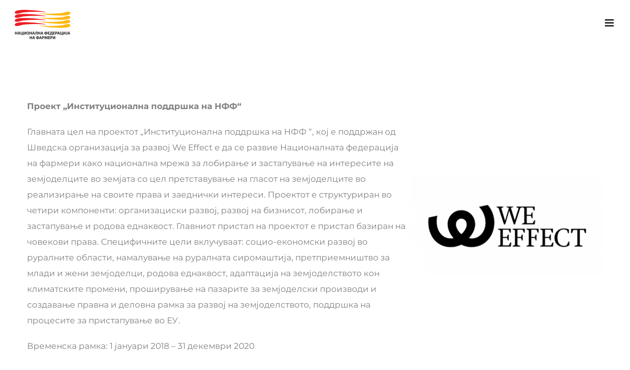

--- FILE ---
content_type: text/html; charset=UTF-8
request_url: https://nff.org.mk/test-page/
body_size: 69495
content:
<!DOCTYPE html>
<html class="avada-html-layout-wide avada-html-header-position-top" lang="en-US" prefix="og: http://ogp.me/ns# fb: http://ogp.me/ns/fb#">
<head>
	<meta http-equiv="X-UA-Compatible" content="IE=edge" />
	<meta http-equiv="Content-Type" content="text/html; charset=utf-8"/>
	<meta name="viewport" content="width=device-width, initial-scale=1" />
	<title>test page &#8211; Национална Федерација на Фармери</title>
<meta name='robots' content='max-image-preview:large' />
<link rel="alternate" type="application/rss+xml" title="Национална Федерација на Фармери &raquo; Feed" href="https://nff.org.mk/feed/" />
<link rel="alternate" type="application/rss+xml" title="Национална Федерација на Фармери &raquo; Comments Feed" href="https://nff.org.mk/comments/feed/" />
		
		
		
		
		
		<link rel="alternate" title="oEmbed (JSON)" type="application/json+oembed" href="https://nff.org.mk/wp-json/oembed/1.0/embed?url=https%3A%2F%2Fnff.org.mk%2Ftest-page%2F" />
<link rel="alternate" title="oEmbed (XML)" type="text/xml+oembed" href="https://nff.org.mk/wp-json/oembed/1.0/embed?url=https%3A%2F%2Fnff.org.mk%2Ftest-page%2F&#038;format=xml" />

		<meta property="og:title" content="test page"/>
		<meta property="og:type" content="article"/>
		<meta property="og:url" content="https://nff.org.mk/test-page/"/>
		<meta property="og:site_name" content="Национална Федерација на Фармери"/>
		<meta property="og:description" content="Проект „Институционална поддршка на НФФ“



Главната цел на проектот „Институционална поддршка на НФФ “, кој е поддржан од Шведска организација за развој We Effect е да се развие Националната федерација на фармери како национална мрежа за лобирање и застапување на интересите"/>

									<meta property="og:image" content="https://nff.org.mk/wp-content/uploads/2022/02/retina-1.png"/>
							<style id='wp-img-auto-sizes-contain-inline-css' type='text/css'>
img:is([sizes=auto i],[sizes^="auto," i]){contain-intrinsic-size:3000px 1500px}
/*# sourceURL=wp-img-auto-sizes-contain-inline-css */
</style>
<link rel='stylesheet' id='vc_extensions_cqbundle_adminicon-css' href='https://nff.org.mk/wp-content/plugins/vc-extensions-bundle/css/admin_icon.css?ver=6.9' type='text/css' media='all' />
<link rel='stylesheet' id='icons_factory_client_css-css' href='https://nff.org.mk/wp-content/plugins/icons-factory/css/icons_factory.min.css?ver=1.6.12' type='text/css' media='all' />
<style id='classic-theme-styles-inline-css' type='text/css'>
/*! This file is auto-generated */
.wp-block-button__link{color:#fff;background-color:#32373c;border-radius:9999px;box-shadow:none;text-decoration:none;padding:calc(.667em + 2px) calc(1.333em + 2px);font-size:1.125em}.wp-block-file__button{background:#32373c;color:#fff;text-decoration:none}
/*# sourceURL=/wp-includes/css/classic-themes.min.css */
</style>
<link rel='stylesheet' id='ppress-frontend-css' href='https://nff.org.mk/wp-content/plugins/wp-user-avatar/assets/css/frontend.min.css?ver=4.14.1' type='text/css' media='all' />
<link rel='stylesheet' id='ppress-flatpickr-css' href='https://nff.org.mk/wp-content/plugins/wp-user-avatar/assets/flatpickr/flatpickr.min.css?ver=4.14.1' type='text/css' media='all' />
<link rel='stylesheet' id='ppress-select2-css' href='https://nff.org.mk/wp-content/plugins/wp-user-avatar/assets/select2/select2.min.css?ver=6.9' type='text/css' media='all' />
<link rel='stylesheet' id='bsf-Defaults-css' href='https://nff.org.mk/wp-content/uploads/smile_fonts/Defaults/Defaults.css?ver=3.19.9' type='text/css' media='all' />
<link rel='stylesheet' id='fusion-dynamic-css-css' href='https://nff.org.mk/wp-content/uploads/fusion-styles/7095fa344a974887b3722d579ceeafd2.min.css?ver=3.6.1' type='text/css' media='all' />
<script type="text/javascript" src="https://nff.org.mk/wp-includes/js/jquery/jquery.min.js?ver=3.7.1" id="jquery-core-js"></script>
<script type="text/javascript" src="https://nff.org.mk/wp-content/plugins/wp-user-avatar/assets/flatpickr/flatpickr.min.js?ver=4.14.1" id="ppress-flatpickr-js"></script>
<script type="text/javascript" src="https://nff.org.mk/wp-content/plugins/wp-user-avatar/assets/select2/select2.min.js?ver=4.14.1" id="ppress-select2-js"></script>
<link rel="https://api.w.org/" href="https://nff.org.mk/wp-json/" /><link rel="alternate" title="JSON" type="application/json" href="https://nff.org.mk/wp-json/wp/v2/pages/3703" /><link rel="EditURI" type="application/rsd+xml" title="RSD" href="https://nff.org.mk/xmlrpc.php?rsd" />
<meta name="generator" content="WordPress 6.9" />
<link rel="canonical" href="https://nff.org.mk/test-page/" />
<link rel='shortlink' href='https://nff.org.mk/?p=3703' />

		<!-- GA Google Analytics @ https://m0n.co/ga -->
		<script type="text/javascript">
			var _gaq = _gaq || [];
			_gaq.push(['_gat._forceSSL']);
			_gaq.push(['_setAccount', 'UA-111616702-1']);
			_gaq.push(['_trackPageview']);
			(function() {
				var ga = document.createElement('script'); ga.type = 'text/javascript'; ga.async = true;
				ga.src = ('https:' == document.location.protocol ? 'https://ssl' : 'http://www') + '.google-analytics.com/ga.js';
				var s = document.getElementsByTagName('script')[0]; s.parentNode.insertBefore(ga, s);
			})();
		</script>

	<style type="text/css" id="css-fb-visibility">@media screen and (max-width: 640px){.fusion-no-small-visibility{display:none !important;}body:not(.fusion-builder-ui-wireframe) .sm-text-align-center{text-align:center !important;}body:not(.fusion-builder-ui-wireframe) .sm-text-align-left{text-align:left !important;}body:not(.fusion-builder-ui-wireframe) .sm-text-align-right{text-align:right !important;}body:not(.fusion-builder-ui-wireframe) .sm-flex-align-center{justify-content:center !important;}body:not(.fusion-builder-ui-wireframe) .sm-flex-align-flex-start{justify-content:flex-start !important;}body:not(.fusion-builder-ui-wireframe) .sm-flex-align-flex-end{justify-content:flex-end !important;}body:not(.fusion-builder-ui-wireframe) .sm-mx-auto{margin-left:auto !important;margin-right:auto !important;}body:not(.fusion-builder-ui-wireframe) .sm-ml-auto{margin-left:auto !important;}body:not(.fusion-builder-ui-wireframe) .sm-mr-auto{margin-right:auto !important;}body:not(.fusion-builder-ui-wireframe) .fusion-absolute-position-small{position:absolute;top:auto;width:100%;}}@media screen and (min-width: 641px) and (max-width: 1000px){.fusion-no-medium-visibility{display:none !important;}body:not(.fusion-builder-ui-wireframe) .md-text-align-center{text-align:center !important;}body:not(.fusion-builder-ui-wireframe) .md-text-align-left{text-align:left !important;}body:not(.fusion-builder-ui-wireframe) .md-text-align-right{text-align:right !important;}body:not(.fusion-builder-ui-wireframe) .md-flex-align-center{justify-content:center !important;}body:not(.fusion-builder-ui-wireframe) .md-flex-align-flex-start{justify-content:flex-start !important;}body:not(.fusion-builder-ui-wireframe) .md-flex-align-flex-end{justify-content:flex-end !important;}body:not(.fusion-builder-ui-wireframe) .md-mx-auto{margin-left:auto !important;margin-right:auto !important;}body:not(.fusion-builder-ui-wireframe) .md-ml-auto{margin-left:auto !important;}body:not(.fusion-builder-ui-wireframe) .md-mr-auto{margin-right:auto !important;}body:not(.fusion-builder-ui-wireframe) .fusion-absolute-position-medium{position:absolute;top:auto;width:100%;}}@media screen and (min-width: 1001px){.fusion-no-large-visibility{display:none !important;}body:not(.fusion-builder-ui-wireframe) .lg-text-align-center{text-align:center !important;}body:not(.fusion-builder-ui-wireframe) .lg-text-align-left{text-align:left !important;}body:not(.fusion-builder-ui-wireframe) .lg-text-align-right{text-align:right !important;}body:not(.fusion-builder-ui-wireframe) .lg-flex-align-center{justify-content:center !important;}body:not(.fusion-builder-ui-wireframe) .lg-flex-align-flex-start{justify-content:flex-start !important;}body:not(.fusion-builder-ui-wireframe) .lg-flex-align-flex-end{justify-content:flex-end !important;}body:not(.fusion-builder-ui-wireframe) .lg-mx-auto{margin-left:auto !important;margin-right:auto !important;}body:not(.fusion-builder-ui-wireframe) .lg-ml-auto{margin-left:auto !important;}body:not(.fusion-builder-ui-wireframe) .lg-mr-auto{margin-right:auto !important;}body:not(.fusion-builder-ui-wireframe) .fusion-absolute-position-large{position:absolute;top:auto;width:100%;}}</style><style type="text/css">.recentcomments a{display:inline !important;padding:0 !important;margin:0 !important;}</style><meta name="generator" content="Powered by WPBakery Page Builder - drag and drop page builder for WordPress."/>
<meta name="generator" content="Powered by Slider Revolution 6.5.16 - responsive, Mobile-Friendly Slider Plugin for WordPress with comfortable drag and drop interface." />
<link rel="icon" href="https://nff.org.mk/wp-content/uploads/2022/02/cropped-nff-1-32x32.png" sizes="32x32" />
<link rel="icon" href="https://nff.org.mk/wp-content/uploads/2022/02/cropped-nff-1-192x192.png" sizes="192x192" />
<link rel="apple-touch-icon" href="https://nff.org.mk/wp-content/uploads/2022/02/cropped-nff-1-180x180.png" />
<meta name="msapplication-TileImage" content="https://nff.org.mk/wp-content/uploads/2022/02/cropped-nff-1-270x270.png" />
<script>function setREVStartSize(e){
			//window.requestAnimationFrame(function() {
				window.RSIW = window.RSIW===undefined ? window.innerWidth : window.RSIW;
				window.RSIH = window.RSIH===undefined ? window.innerHeight : window.RSIH;
				try {
					var pw = document.getElementById(e.c).parentNode.offsetWidth,
						newh;
					pw = pw===0 || isNaN(pw) ? window.RSIW : pw;
					e.tabw = e.tabw===undefined ? 0 : parseInt(e.tabw);
					e.thumbw = e.thumbw===undefined ? 0 : parseInt(e.thumbw);
					e.tabh = e.tabh===undefined ? 0 : parseInt(e.tabh);
					e.thumbh = e.thumbh===undefined ? 0 : parseInt(e.thumbh);
					e.tabhide = e.tabhide===undefined ? 0 : parseInt(e.tabhide);
					e.thumbhide = e.thumbhide===undefined ? 0 : parseInt(e.thumbhide);
					e.mh = e.mh===undefined || e.mh=="" || e.mh==="auto" ? 0 : parseInt(e.mh,0);
					if(e.layout==="fullscreen" || e.l==="fullscreen")
						newh = Math.max(e.mh,window.RSIH);
					else{
						e.gw = Array.isArray(e.gw) ? e.gw : [e.gw];
						for (var i in e.rl) if (e.gw[i]===undefined || e.gw[i]===0) e.gw[i] = e.gw[i-1];
						e.gh = e.el===undefined || e.el==="" || (Array.isArray(e.el) && e.el.length==0)? e.gh : e.el;
						e.gh = Array.isArray(e.gh) ? e.gh : [e.gh];
						for (var i in e.rl) if (e.gh[i]===undefined || e.gh[i]===0) e.gh[i] = e.gh[i-1];
											
						var nl = new Array(e.rl.length),
							ix = 0,
							sl;
						e.tabw = e.tabhide>=pw ? 0 : e.tabw;
						e.thumbw = e.thumbhide>=pw ? 0 : e.thumbw;
						e.tabh = e.tabhide>=pw ? 0 : e.tabh;
						e.thumbh = e.thumbhide>=pw ? 0 : e.thumbh;
						for (var i in e.rl) nl[i] = e.rl[i]<window.RSIW ? 0 : e.rl[i];
						sl = nl[0];
						for (var i in nl) if (sl>nl[i] && nl[i]>0) { sl = nl[i]; ix=i;}
						var m = pw>(e.gw[ix]+e.tabw+e.thumbw) ? 1 : (pw-(e.tabw+e.thumbw)) / (e.gw[ix]);
						newh =  (e.gh[ix] * m) + (e.tabh + e.thumbh);
					}
					var el = document.getElementById(e.c);
					if (el!==null && el) el.style.height = newh+"px";
					el = document.getElementById(e.c+"_wrapper");
					if (el!==null && el) {
						el.style.height = newh+"px";
						el.style.display = "block";
					}
				} catch(e){
					console.log("Failure at Presize of Slider:" + e)
				}
			//});
		  };</script>
		<script type="text/javascript">
			var doc = document.documentElement;
			doc.setAttribute( 'data-useragent', navigator.userAgent );
		</script>
		<noscript><style> .wpb_animate_when_almost_visible { opacity: 1; }</style></noscript>
	<style id='wp-block-image-inline-css' type='text/css'>
.wp-block-image>a,.wp-block-image>figure>a{display:inline-block}.wp-block-image img{box-sizing:border-box;height:auto;max-width:100%;vertical-align:bottom}@media not (prefers-reduced-motion){.wp-block-image img.hide{visibility:hidden}.wp-block-image img.show{animation:show-content-image .4s}}.wp-block-image[style*=border-radius] img,.wp-block-image[style*=border-radius]>a{border-radius:inherit}.wp-block-image.has-custom-border img{box-sizing:border-box}.wp-block-image.aligncenter{text-align:center}.wp-block-image.alignfull>a,.wp-block-image.alignwide>a{width:100%}.wp-block-image.alignfull img,.wp-block-image.alignwide img{height:auto;width:100%}.wp-block-image .aligncenter,.wp-block-image .alignleft,.wp-block-image .alignright,.wp-block-image.aligncenter,.wp-block-image.alignleft,.wp-block-image.alignright{display:table}.wp-block-image .aligncenter>figcaption,.wp-block-image .alignleft>figcaption,.wp-block-image .alignright>figcaption,.wp-block-image.aligncenter>figcaption,.wp-block-image.alignleft>figcaption,.wp-block-image.alignright>figcaption{caption-side:bottom;display:table-caption}.wp-block-image .alignleft{float:left;margin:.5em 1em .5em 0}.wp-block-image .alignright{float:right;margin:.5em 0 .5em 1em}.wp-block-image .aligncenter{margin-left:auto;margin-right:auto}.wp-block-image :where(figcaption){margin-bottom:1em;margin-top:.5em}.wp-block-image.is-style-circle-mask img{border-radius:9999px}@supports ((-webkit-mask-image:none) or (mask-image:none)) or (-webkit-mask-image:none){.wp-block-image.is-style-circle-mask img{border-radius:0;-webkit-mask-image:url('data:image/svg+xml;utf8,<svg viewBox="0 0 100 100" xmlns="http://www.w3.org/2000/svg"><circle cx="50" cy="50" r="50"/></svg>');mask-image:url('data:image/svg+xml;utf8,<svg viewBox="0 0 100 100" xmlns="http://www.w3.org/2000/svg"><circle cx="50" cy="50" r="50"/></svg>');mask-mode:alpha;-webkit-mask-position:center;mask-position:center;-webkit-mask-repeat:no-repeat;mask-repeat:no-repeat;-webkit-mask-size:contain;mask-size:contain}}:root :where(.wp-block-image.is-style-rounded img,.wp-block-image .is-style-rounded img){border-radius:9999px}.wp-block-image figure{margin:0}.wp-lightbox-container{display:flex;flex-direction:column;position:relative}.wp-lightbox-container img{cursor:zoom-in}.wp-lightbox-container img:hover+button{opacity:1}.wp-lightbox-container button{align-items:center;backdrop-filter:blur(16px) saturate(180%);background-color:#5a5a5a40;border:none;border-radius:4px;cursor:zoom-in;display:flex;height:20px;justify-content:center;opacity:0;padding:0;position:absolute;right:16px;text-align:center;top:16px;width:20px;z-index:100}@media not (prefers-reduced-motion){.wp-lightbox-container button{transition:opacity .2s ease}}.wp-lightbox-container button:focus-visible{outline:3px auto #5a5a5a40;outline:3px auto -webkit-focus-ring-color;outline-offset:3px}.wp-lightbox-container button:hover{cursor:pointer;opacity:1}.wp-lightbox-container button:focus{opacity:1}.wp-lightbox-container button:focus,.wp-lightbox-container button:hover,.wp-lightbox-container button:not(:hover):not(:active):not(.has-background){background-color:#5a5a5a40;border:none}.wp-lightbox-overlay{box-sizing:border-box;cursor:zoom-out;height:100vh;left:0;overflow:hidden;position:fixed;top:0;visibility:hidden;width:100%;z-index:100000}.wp-lightbox-overlay .close-button{align-items:center;cursor:pointer;display:flex;justify-content:center;min-height:40px;min-width:40px;padding:0;position:absolute;right:calc(env(safe-area-inset-right) + 16px);top:calc(env(safe-area-inset-top) + 16px);z-index:5000000}.wp-lightbox-overlay .close-button:focus,.wp-lightbox-overlay .close-button:hover,.wp-lightbox-overlay .close-button:not(:hover):not(:active):not(.has-background){background:none;border:none}.wp-lightbox-overlay .lightbox-image-container{height:var(--wp--lightbox-container-height);left:50%;overflow:hidden;position:absolute;top:50%;transform:translate(-50%,-50%);transform-origin:top left;width:var(--wp--lightbox-container-width);z-index:9999999999}.wp-lightbox-overlay .wp-block-image{align-items:center;box-sizing:border-box;display:flex;height:100%;justify-content:center;margin:0;position:relative;transform-origin:0 0;width:100%;z-index:3000000}.wp-lightbox-overlay .wp-block-image img{height:var(--wp--lightbox-image-height);min-height:var(--wp--lightbox-image-height);min-width:var(--wp--lightbox-image-width);width:var(--wp--lightbox-image-width)}.wp-lightbox-overlay .wp-block-image figcaption{display:none}.wp-lightbox-overlay button{background:none;border:none}.wp-lightbox-overlay .scrim{background-color:#fff;height:100%;opacity:.9;position:absolute;width:100%;z-index:2000000}.wp-lightbox-overlay.active{visibility:visible}@media not (prefers-reduced-motion){.wp-lightbox-overlay.active{animation:turn-on-visibility .25s both}.wp-lightbox-overlay.active img{animation:turn-on-visibility .35s both}.wp-lightbox-overlay.show-closing-animation:not(.active){animation:turn-off-visibility .35s both}.wp-lightbox-overlay.show-closing-animation:not(.active) img{animation:turn-off-visibility .25s both}.wp-lightbox-overlay.zoom.active{animation:none;opacity:1;visibility:visible}.wp-lightbox-overlay.zoom.active .lightbox-image-container{animation:lightbox-zoom-in .4s}.wp-lightbox-overlay.zoom.active .lightbox-image-container img{animation:none}.wp-lightbox-overlay.zoom.active .scrim{animation:turn-on-visibility .4s forwards}.wp-lightbox-overlay.zoom.show-closing-animation:not(.active){animation:none}.wp-lightbox-overlay.zoom.show-closing-animation:not(.active) .lightbox-image-container{animation:lightbox-zoom-out .4s}.wp-lightbox-overlay.zoom.show-closing-animation:not(.active) .lightbox-image-container img{animation:none}.wp-lightbox-overlay.zoom.show-closing-animation:not(.active) .scrim{animation:turn-off-visibility .4s forwards}}@keyframes show-content-image{0%{visibility:hidden}99%{visibility:hidden}to{visibility:visible}}@keyframes turn-on-visibility{0%{opacity:0}to{opacity:1}}@keyframes turn-off-visibility{0%{opacity:1;visibility:visible}99%{opacity:0;visibility:visible}to{opacity:0;visibility:hidden}}@keyframes lightbox-zoom-in{0%{transform:translate(calc((-100vw + var(--wp--lightbox-scrollbar-width))/2 + var(--wp--lightbox-initial-left-position)),calc(-50vh + var(--wp--lightbox-initial-top-position))) scale(var(--wp--lightbox-scale))}to{transform:translate(-50%,-50%) scale(1)}}@keyframes lightbox-zoom-out{0%{transform:translate(-50%,-50%) scale(1);visibility:visible}99%{visibility:visible}to{transform:translate(calc((-100vw + var(--wp--lightbox-scrollbar-width))/2 + var(--wp--lightbox-initial-left-position)),calc(-50vh + var(--wp--lightbox-initial-top-position))) scale(var(--wp--lightbox-scale));visibility:hidden}}
/*# sourceURL=https://nff.org.mk/wp-includes/blocks/image/style.min.css */
</style>
<style id='wp-block-image-theme-inline-css' type='text/css'>
:root :where(.wp-block-image figcaption){color:#555;font-size:13px;text-align:center}.is-dark-theme :root :where(.wp-block-image figcaption){color:#ffffffa6}.wp-block-image{margin:0 0 1em}
/*# sourceURL=https://nff.org.mk/wp-includes/blocks/image/theme.min.css */
</style>
<style id='wp-block-columns-inline-css' type='text/css'>
.wp-block-columns{box-sizing:border-box;display:flex;flex-wrap:wrap!important}@media (min-width:782px){.wp-block-columns{flex-wrap:nowrap!important}}.wp-block-columns{align-items:normal!important}.wp-block-columns.are-vertically-aligned-top{align-items:flex-start}.wp-block-columns.are-vertically-aligned-center{align-items:center}.wp-block-columns.are-vertically-aligned-bottom{align-items:flex-end}@media (max-width:781px){.wp-block-columns:not(.is-not-stacked-on-mobile)>.wp-block-column{flex-basis:100%!important}}@media (min-width:782px){.wp-block-columns:not(.is-not-stacked-on-mobile)>.wp-block-column{flex-basis:0;flex-grow:1}.wp-block-columns:not(.is-not-stacked-on-mobile)>.wp-block-column[style*=flex-basis]{flex-grow:0}}.wp-block-columns.is-not-stacked-on-mobile{flex-wrap:nowrap!important}.wp-block-columns.is-not-stacked-on-mobile>.wp-block-column{flex-basis:0;flex-grow:1}.wp-block-columns.is-not-stacked-on-mobile>.wp-block-column[style*=flex-basis]{flex-grow:0}:where(.wp-block-columns){margin-bottom:1.75em}:where(.wp-block-columns.has-background){padding:1.25em 2.375em}.wp-block-column{flex-grow:1;min-width:0;overflow-wrap:break-word;word-break:break-word}.wp-block-column.is-vertically-aligned-top{align-self:flex-start}.wp-block-column.is-vertically-aligned-center{align-self:center}.wp-block-column.is-vertically-aligned-bottom{align-self:flex-end}.wp-block-column.is-vertically-aligned-stretch{align-self:stretch}.wp-block-column.is-vertically-aligned-bottom,.wp-block-column.is-vertically-aligned-center,.wp-block-column.is-vertically-aligned-top{width:100%}
/*# sourceURL=https://nff.org.mk/wp-includes/blocks/columns/style.min.css */
</style>
<style id='wp-block-paragraph-inline-css' type='text/css'>
.is-small-text{font-size:.875em}.is-regular-text{font-size:1em}.is-large-text{font-size:2.25em}.is-larger-text{font-size:3em}.has-drop-cap:not(:focus):first-letter{float:left;font-size:8.4em;font-style:normal;font-weight:100;line-height:.68;margin:.05em .1em 0 0;text-transform:uppercase}body.rtl .has-drop-cap:not(:focus):first-letter{float:none;margin-left:.1em}p.has-drop-cap.has-background{overflow:hidden}:root :where(p.has-background){padding:1.25em 2.375em}:where(p.has-text-color:not(.has-link-color)) a{color:inherit}p.has-text-align-left[style*="writing-mode:vertical-lr"],p.has-text-align-right[style*="writing-mode:vertical-rl"]{rotate:180deg}
/*# sourceURL=https://nff.org.mk/wp-includes/blocks/paragraph/style.min.css */
</style>
<style id='wp-block-separator-inline-css' type='text/css'>
@charset "UTF-8";.wp-block-separator{border:none;border-top:2px solid}:root :where(.wp-block-separator.is-style-dots){height:auto;line-height:1;text-align:center}:root :where(.wp-block-separator.is-style-dots):before{color:currentColor;content:"···";font-family:serif;font-size:1.5em;letter-spacing:2em;padding-left:2em}.wp-block-separator.is-style-dots{background:none!important;border:none!important}
/*# sourceURL=https://nff.org.mk/wp-includes/blocks/separator/style.min.css */
</style>
<style id='wp-block-separator-theme-inline-css' type='text/css'>
.wp-block-separator.has-css-opacity{opacity:.4}.wp-block-separator{border:none;border-bottom:2px solid;margin-left:auto;margin-right:auto}.wp-block-separator.has-alpha-channel-opacity{opacity:1}.wp-block-separator:not(.is-style-wide):not(.is-style-dots){width:100px}.wp-block-separator.has-background:not(.is-style-dots){border-bottom:none;height:1px}.wp-block-separator.has-background:not(.is-style-wide):not(.is-style-dots){height:2px}
/*# sourceURL=https://nff.org.mk/wp-includes/blocks/separator/theme.min.css */
</style>
<style id='global-styles-inline-css' type='text/css'>
:root{--wp--preset--aspect-ratio--square: 1;--wp--preset--aspect-ratio--4-3: 4/3;--wp--preset--aspect-ratio--3-4: 3/4;--wp--preset--aspect-ratio--3-2: 3/2;--wp--preset--aspect-ratio--2-3: 2/3;--wp--preset--aspect-ratio--16-9: 16/9;--wp--preset--aspect-ratio--9-16: 9/16;--wp--preset--color--black: #000000;--wp--preset--color--cyan-bluish-gray: #abb8c3;--wp--preset--color--white: #ffffff;--wp--preset--color--pale-pink: #f78da7;--wp--preset--color--vivid-red: #cf2e2e;--wp--preset--color--luminous-vivid-orange: #ff6900;--wp--preset--color--luminous-vivid-amber: #fcb900;--wp--preset--color--light-green-cyan: #7bdcb5;--wp--preset--color--vivid-green-cyan: #00d084;--wp--preset--color--pale-cyan-blue: #8ed1fc;--wp--preset--color--vivid-cyan-blue: #0693e3;--wp--preset--color--vivid-purple: #9b51e0;--wp--preset--gradient--vivid-cyan-blue-to-vivid-purple: linear-gradient(135deg,rgb(6,147,227) 0%,rgb(155,81,224) 100%);--wp--preset--gradient--light-green-cyan-to-vivid-green-cyan: linear-gradient(135deg,rgb(122,220,180) 0%,rgb(0,208,130) 100%);--wp--preset--gradient--luminous-vivid-amber-to-luminous-vivid-orange: linear-gradient(135deg,rgb(252,185,0) 0%,rgb(255,105,0) 100%);--wp--preset--gradient--luminous-vivid-orange-to-vivid-red: linear-gradient(135deg,rgb(255,105,0) 0%,rgb(207,46,46) 100%);--wp--preset--gradient--very-light-gray-to-cyan-bluish-gray: linear-gradient(135deg,rgb(238,238,238) 0%,rgb(169,184,195) 100%);--wp--preset--gradient--cool-to-warm-spectrum: linear-gradient(135deg,rgb(74,234,220) 0%,rgb(151,120,209) 20%,rgb(207,42,186) 40%,rgb(238,44,130) 60%,rgb(251,105,98) 80%,rgb(254,248,76) 100%);--wp--preset--gradient--blush-light-purple: linear-gradient(135deg,rgb(255,206,236) 0%,rgb(152,150,240) 100%);--wp--preset--gradient--blush-bordeaux: linear-gradient(135deg,rgb(254,205,165) 0%,rgb(254,45,45) 50%,rgb(107,0,62) 100%);--wp--preset--gradient--luminous-dusk: linear-gradient(135deg,rgb(255,203,112) 0%,rgb(199,81,192) 50%,rgb(65,88,208) 100%);--wp--preset--gradient--pale-ocean: linear-gradient(135deg,rgb(255,245,203) 0%,rgb(182,227,212) 50%,rgb(51,167,181) 100%);--wp--preset--gradient--electric-grass: linear-gradient(135deg,rgb(202,248,128) 0%,rgb(113,206,126) 100%);--wp--preset--gradient--midnight: linear-gradient(135deg,rgb(2,3,129) 0%,rgb(40,116,252) 100%);--wp--preset--font-size--small: 12.75px;--wp--preset--font-size--medium: 20px;--wp--preset--font-size--large: 25.5px;--wp--preset--font-size--x-large: 42px;--wp--preset--font-size--normal: 17px;--wp--preset--font-size--xlarge: 34px;--wp--preset--font-size--huge: 51px;--wp--preset--spacing--20: 0.44rem;--wp--preset--spacing--30: 0.67rem;--wp--preset--spacing--40: 1rem;--wp--preset--spacing--50: 1.5rem;--wp--preset--spacing--60: 2.25rem;--wp--preset--spacing--70: 3.38rem;--wp--preset--spacing--80: 5.06rem;--wp--preset--shadow--natural: 6px 6px 9px rgba(0, 0, 0, 0.2);--wp--preset--shadow--deep: 12px 12px 50px rgba(0, 0, 0, 0.4);--wp--preset--shadow--sharp: 6px 6px 0px rgba(0, 0, 0, 0.2);--wp--preset--shadow--outlined: 6px 6px 0px -3px rgb(255, 255, 255), 6px 6px rgb(0, 0, 0);--wp--preset--shadow--crisp: 6px 6px 0px rgb(0, 0, 0);}:where(.is-layout-flex){gap: 0.5em;}:where(.is-layout-grid){gap: 0.5em;}body .is-layout-flex{display: flex;}.is-layout-flex{flex-wrap: wrap;align-items: center;}.is-layout-flex > :is(*, div){margin: 0;}body .is-layout-grid{display: grid;}.is-layout-grid > :is(*, div){margin: 0;}:where(.wp-block-columns.is-layout-flex){gap: 2em;}:where(.wp-block-columns.is-layout-grid){gap: 2em;}:where(.wp-block-post-template.is-layout-flex){gap: 1.25em;}:where(.wp-block-post-template.is-layout-grid){gap: 1.25em;}.has-black-color{color: var(--wp--preset--color--black) !important;}.has-cyan-bluish-gray-color{color: var(--wp--preset--color--cyan-bluish-gray) !important;}.has-white-color{color: var(--wp--preset--color--white) !important;}.has-pale-pink-color{color: var(--wp--preset--color--pale-pink) !important;}.has-vivid-red-color{color: var(--wp--preset--color--vivid-red) !important;}.has-luminous-vivid-orange-color{color: var(--wp--preset--color--luminous-vivid-orange) !important;}.has-luminous-vivid-amber-color{color: var(--wp--preset--color--luminous-vivid-amber) !important;}.has-light-green-cyan-color{color: var(--wp--preset--color--light-green-cyan) !important;}.has-vivid-green-cyan-color{color: var(--wp--preset--color--vivid-green-cyan) !important;}.has-pale-cyan-blue-color{color: var(--wp--preset--color--pale-cyan-blue) !important;}.has-vivid-cyan-blue-color{color: var(--wp--preset--color--vivid-cyan-blue) !important;}.has-vivid-purple-color{color: var(--wp--preset--color--vivid-purple) !important;}.has-black-background-color{background-color: var(--wp--preset--color--black) !important;}.has-cyan-bluish-gray-background-color{background-color: var(--wp--preset--color--cyan-bluish-gray) !important;}.has-white-background-color{background-color: var(--wp--preset--color--white) !important;}.has-pale-pink-background-color{background-color: var(--wp--preset--color--pale-pink) !important;}.has-vivid-red-background-color{background-color: var(--wp--preset--color--vivid-red) !important;}.has-luminous-vivid-orange-background-color{background-color: var(--wp--preset--color--luminous-vivid-orange) !important;}.has-luminous-vivid-amber-background-color{background-color: var(--wp--preset--color--luminous-vivid-amber) !important;}.has-light-green-cyan-background-color{background-color: var(--wp--preset--color--light-green-cyan) !important;}.has-vivid-green-cyan-background-color{background-color: var(--wp--preset--color--vivid-green-cyan) !important;}.has-pale-cyan-blue-background-color{background-color: var(--wp--preset--color--pale-cyan-blue) !important;}.has-vivid-cyan-blue-background-color{background-color: var(--wp--preset--color--vivid-cyan-blue) !important;}.has-vivid-purple-background-color{background-color: var(--wp--preset--color--vivid-purple) !important;}.has-black-border-color{border-color: var(--wp--preset--color--black) !important;}.has-cyan-bluish-gray-border-color{border-color: var(--wp--preset--color--cyan-bluish-gray) !important;}.has-white-border-color{border-color: var(--wp--preset--color--white) !important;}.has-pale-pink-border-color{border-color: var(--wp--preset--color--pale-pink) !important;}.has-vivid-red-border-color{border-color: var(--wp--preset--color--vivid-red) !important;}.has-luminous-vivid-orange-border-color{border-color: var(--wp--preset--color--luminous-vivid-orange) !important;}.has-luminous-vivid-amber-border-color{border-color: var(--wp--preset--color--luminous-vivid-amber) !important;}.has-light-green-cyan-border-color{border-color: var(--wp--preset--color--light-green-cyan) !important;}.has-vivid-green-cyan-border-color{border-color: var(--wp--preset--color--vivid-green-cyan) !important;}.has-pale-cyan-blue-border-color{border-color: var(--wp--preset--color--pale-cyan-blue) !important;}.has-vivid-cyan-blue-border-color{border-color: var(--wp--preset--color--vivid-cyan-blue) !important;}.has-vivid-purple-border-color{border-color: var(--wp--preset--color--vivid-purple) !important;}.has-vivid-cyan-blue-to-vivid-purple-gradient-background{background: var(--wp--preset--gradient--vivid-cyan-blue-to-vivid-purple) !important;}.has-light-green-cyan-to-vivid-green-cyan-gradient-background{background: var(--wp--preset--gradient--light-green-cyan-to-vivid-green-cyan) !important;}.has-luminous-vivid-amber-to-luminous-vivid-orange-gradient-background{background: var(--wp--preset--gradient--luminous-vivid-amber-to-luminous-vivid-orange) !important;}.has-luminous-vivid-orange-to-vivid-red-gradient-background{background: var(--wp--preset--gradient--luminous-vivid-orange-to-vivid-red) !important;}.has-very-light-gray-to-cyan-bluish-gray-gradient-background{background: var(--wp--preset--gradient--very-light-gray-to-cyan-bluish-gray) !important;}.has-cool-to-warm-spectrum-gradient-background{background: var(--wp--preset--gradient--cool-to-warm-spectrum) !important;}.has-blush-light-purple-gradient-background{background: var(--wp--preset--gradient--blush-light-purple) !important;}.has-blush-bordeaux-gradient-background{background: var(--wp--preset--gradient--blush-bordeaux) !important;}.has-luminous-dusk-gradient-background{background: var(--wp--preset--gradient--luminous-dusk) !important;}.has-pale-ocean-gradient-background{background: var(--wp--preset--gradient--pale-ocean) !important;}.has-electric-grass-gradient-background{background: var(--wp--preset--gradient--electric-grass) !important;}.has-midnight-gradient-background{background: var(--wp--preset--gradient--midnight) !important;}.has-small-font-size{font-size: var(--wp--preset--font-size--small) !important;}.has-medium-font-size{font-size: var(--wp--preset--font-size--medium) !important;}.has-large-font-size{font-size: var(--wp--preset--font-size--large) !important;}.has-x-large-font-size{font-size: var(--wp--preset--font-size--x-large) !important;}
:where(.wp-block-columns.is-layout-flex){gap: 2em;}:where(.wp-block-columns.is-layout-grid){gap: 2em;}
/*# sourceURL=global-styles-inline-css */
</style>
<style id='core-block-supports-inline-css' type='text/css'>
.wp-container-core-columns-is-layout-9d6595d7{flex-wrap:nowrap;}
/*# sourceURL=core-block-supports-inline-css */
</style>
<link rel='stylesheet' id='rs-plugin-settings-css' href='https://nff.org.mk/wp-content/plugins/revslider/public/assets/css/rs6.css?ver=6.5.16' type='text/css' media='all' />
<style id='rs-plugin-settings-inline-css' type='text/css'>
#rs-demo-id {}
/*# sourceURL=rs-plugin-settings-inline-css */
</style>
</head>

<body class="wp-singular page-template-default page page-id-3703 wp-theme-Avada fusion-image-hovers fusion-pagination-sizing fusion-button_type-flat fusion-button_span-no fusion-button_gradient-linear avada-image-rollover-circle-yes avada-image-rollover-yes avada-image-rollover-direction-center_vertical wpb-js-composer js-comp-ver-6.8.0 vc_responsive fusion-body ltr fusion-sticky-header no-tablet-sticky-header no-mobile-sticky-header no-mobile-slidingbar no-mobile-totop fusion-disable-outline fusion-sub-menu-fade mobile-logo-pos-left layout-wide-mode avada-has-boxed-modal-shadow-none layout-scroll-offset-full avada-has-zero-margin-offset-top fusion-top-header menu-text-align-center mobile-menu-design-modern fusion-show-pagination-text fusion-header-layout-v1 avada-responsive avada-footer-fx-none avada-menu-highlight-style-background fusion-search-form-classic fusion-main-menu-search-dropdown fusion-avatar-square avada-dropdown-styles avada-blog-layout-grid avada-blog-archive-layout-grid avada-header-shadow-no avada-menu-icon-position-left avada-has-megamenu-shadow avada-has-header-100-width avada-has-pagetitle-bg-full avada-has-pagetitle-bg-parallax avada-has-breadcrumb-mobile-hidden avada-has-titlebar-hide avada-has-slidingbar-widgets avada-has-slidingbar-position-left avada-slidingbar-toggle-style-menu avada-has-slidingbar-sticky avada-has-pagination-padding avada-flyout-menu-direction-fade avada-has-blocks avada-ec-views-v1" >
		<a class="skip-link screen-reader-text" href="#content">Skip to content</a>

	<div id="boxed-wrapper">
		<div class="fusion-sides-frame"></div>
		<div id="wrapper" class="fusion-wrapper">
			<div id="home" style="position:relative;top:-1px;"></div>
			
				
			<header class="fusion-header-wrapper">
				<div class="fusion-header-v1 fusion-logo-alignment fusion-logo-left fusion-sticky-menu- fusion-sticky-logo- fusion-mobile-logo-  fusion-mobile-menu-design-modern">
					<div class="fusion-header-sticky-height"></div>
<div class="fusion-header">
	<div class="fusion-row">
					<div class="fusion-logo" data-margin-top="31px" data-margin-bottom="31px" data-margin-left="0px" data-margin-right="0px">
			<a class="fusion-logo-link"  href="https://nff.org.mk/" >

						<!-- standard logo -->
			<img src="https://nff.org.mk/wp-content/uploads/2022/02/retina-1.png" srcset="https://nff.org.mk/wp-content/uploads/2022/02/retina-1.png 1x, https://nff.org.mk/wp-content/uploads/2022/02/retina-1.png 2x" width="226" height="120" style="max-height:120px;height:auto;" alt="Национална Федерација на Фармери Logo" data-retina_logo_url="https://nff.org.mk/wp-content/uploads/2022/02/retina-1.png" class="fusion-standard-logo" />

			
					</a>
		</div>		<nav class="fusion-main-menu" aria-label="Main Menu"><ul id="menu-%d0%b3%d0%bb%d0%b0%d0%b2%d0%bd%d0%be-%d0%bc%d0%b5%d0%bd%d0%b8" class="fusion-menu"><li  id="menu-item-34"  class="menu-item menu-item-type-custom menu-item-object-custom menu-item-home menu-item-34"  data-item-id="34"><a  href="https://nff.org.mk/" class="fusion-background-highlight"><span class="menu-text">Почетна</span></a></li><li  id="menu-item-4909"  class="menu-item menu-item-type-post_type menu-item-object-page menu-item-has-children menu-item-4909 fusion-dropdown-menu"  data-item-id="4909"><a  href="https://nff.org.mk/za-nas" class="fusion-background-highlight"><span class="menu-text">За нас</span> <span class="fusion-caret"><i class="fusion-dropdown-indicator" aria-hidden="true"></i></span></a><ul class="sub-menu"><li  id="menu-item-4793"  class="menu-item menu-item-type-post_type menu-item-object-page menu-item-4793 fusion-dropdown-submenu" ><a  href="https://nff.org.mk/%d0%bc%d0%b8%d1%81%d0%b8%d1%98%d0%b0-%d0%b8-%d0%b2%d0%b8%d0%b7%d0%b8%d1%98%d0%b0/" class="fusion-background-highlight"><span>Мисија и Визија</span></a></li><li  id="menu-item-4794"  class="menu-item menu-item-type-post_type menu-item-object-page menu-item-4794 fusion-dropdown-submenu" ><a  href="https://nff.org.mk/generalno-sobranie/" class="fusion-background-highlight"><span>Генерално собрание</span></a></li><li  id="menu-item-4991"  class="menu-item menu-item-type-post_type menu-item-object-page menu-item-4991 fusion-dropdown-submenu" ><a  href="https://nff.org.mk/4980-2/" class="fusion-background-highlight"><span>Управен одбор</span></a></li><li  id="menu-item-4796"  class="menu-item menu-item-type-post_type menu-item-object-page menu-item-4796 fusion-dropdown-submenu" ><a  href="https://nff.org.mk/%d0%b8%d0%b7%d0%b2%d1%80%d1%88%d0%bd%d0%b0-%d0%ba%d0%b0%d0%bd%d1%86%d0%b5%d0%bb%d0%b0%d1%80%d0%b8%d1%98%d0%b0/" class="fusion-background-highlight"><span>Извршна Канцеларија</span></a></li><li  id="menu-item-3640"  class="menu-item menu-item-type-post_type menu-item-object-page menu-item-3640 fusion-dropdown-submenu" ><a  href="https://nff.org.mk/%d0%bf%d1%80%d0%be%d0%b5%d0%ba%d1%82%d0%b8/" class="fusion-background-highlight"><span>Проекти</span></a></li><li  id="menu-item-221"  class="menu-item menu-item-type-taxonomy menu-item-object-category menu-item-221 fusion-dropdown-submenu" ><a  href="https://nff.org.mk/%D0%BF%D1%83%D0%B1%D0%BB%D0%B8%D0%BA%D0%B0%D1%86%D0%B8%D0%B8/%D0%B8%D0%B7%D0%B2%D0%B5%D1%88%D1%82%D0%B0%D0%B8/" class="fusion-background-highlight"><span>Годишни Извештаи</span></a></li></ul></li><li  id="menu-item-35"  class="menu-item menu-item-type-custom menu-item-object-custom menu-item-has-children menu-item-35 fusion-dropdown-menu"  data-item-id="35"><a  class="fusion-background-highlight"><span class="menu-text">Библиотека</span> <span class="fusion-caret"><i class="fusion-dropdown-indicator" aria-hidden="true"></i></span></a><ul class="sub-menu"><li  id="menu-item-1824"  class="menu-item menu-item-type-taxonomy menu-item-object-category menu-item-has-children menu-item-1824 fusion-dropdown-submenu" ><a  href="https://nff.org.mk/%D1%81%D0%BF%D0%B8%D1%81%D0%B0%D0%BD%D0%B8%D1%98%D0%B0-%D0%B0%D1%80%D1%85%D0%B8%D0%B2%D0%B0/" class="fusion-background-highlight"><span>Моја Земја Списанија</span></a><ul class="sub-menu"><li  id="menu-item-1825"  class="menu-item menu-item-type-taxonomy menu-item-object-category menu-item-1825" ><a  href="https://nff.org.mk/%D1%81%D0%BF%D0%B8%D1%81%D0%B0%D0%BD%D0%B8%D1%98%D0%B0-%D0%B0%D1%80%D1%85%D0%B8%D0%B2%D0%B0/%D0%BC%D0%BE%D1%98%D0%B0-%D0%B7%D0%B5%D0%BC%D1%98%D0%B0-2008/" class="fusion-background-highlight"><span>Моја Земја 2008</span></a></li><li  id="menu-item-1826"  class="menu-item menu-item-type-taxonomy menu-item-object-category menu-item-1826" ><a  href="https://nff.org.mk/%D1%81%D0%BF%D0%B8%D1%81%D0%B0%D0%BD%D0%B8%D1%98%D0%B0-%D0%B0%D1%80%D1%85%D0%B8%D0%B2%D0%B0/%D0%BC%D0%BE%D1%98%D0%B0-%D0%B7%D0%B5%D0%BC%D1%98%D0%B0-2009/" class="fusion-background-highlight"><span>Моја Земја 2009</span></a></li><li  id="menu-item-1827"  class="menu-item menu-item-type-taxonomy menu-item-object-category menu-item-1827" ><a  href="https://nff.org.mk/%D1%81%D0%BF%D0%B8%D1%81%D0%B0%D0%BD%D0%B8%D1%98%D0%B0-%D0%B0%D1%80%D1%85%D0%B8%D0%B2%D0%B0/%D0%BC%D0%BE%D1%98%D0%B0-%D0%B7%D0%B5%D0%BC%D1%98%D0%B0-2010/" class="fusion-background-highlight"><span>Моја Земја 2010</span></a></li><li  id="menu-item-1828"  class="menu-item menu-item-type-taxonomy menu-item-object-category menu-item-1828" ><a  href="https://nff.org.mk/%D1%81%D0%BF%D0%B8%D1%81%D0%B0%D0%BD%D0%B8%D1%98%D0%B0-%D0%B0%D1%80%D1%85%D0%B8%D0%B2%D0%B0/%D0%BC%D0%BE%D1%98%D0%B0-%D0%B7%D0%B5%D0%BC%D1%98%D0%B0-2011" class="fusion-background-highlight"><span>Моја Земја 2011</span></a></li><li  id="menu-item-1829"  class="menu-item menu-item-type-taxonomy menu-item-object-category menu-item-1829" ><a  href="https://nff.org.mk/%D1%81%D0%BF%D0%B8%D1%81%D0%B0%D0%BD%D0%B8%D1%98%D0%B0-%D0%B0%D1%80%D1%85%D0%B8%D0%B2%D0%B0/%D0%BC%D0%BE%D1%98%D0%B0-%D0%B7%D0%B5%D0%BC%D1%98%D0%B0-2012/" class="fusion-background-highlight"><span>Моја Земја 2012</span></a></li><li  id="menu-item-1830"  class="menu-item menu-item-type-taxonomy menu-item-object-category menu-item-1830" ><a  href="https://nff.org.mk/%D1%81%D0%BF%D0%B8%D1%81%D0%B0%D0%BD%D0%B8%D1%98%D0%B0-%D0%B0%D1%80%D1%85%D0%B8%D0%B2%D0%B0/%D0%BC%D0%BE%D1%98%D0%B0-%D0%B7%D0%B5%D0%BC%D1%98%D0%B0-2013/" class="fusion-background-highlight"><span>Моја Земја 2013</span></a></li><li  id="menu-item-1831"  class="menu-item menu-item-type-taxonomy menu-item-object-category menu-item-1831" ><a  href="https://nff.org.mk/%D1%81%D0%BF%D0%B8%D1%81%D0%B0%D0%BD%D0%B8%D1%98%D0%B0-%D0%B0%D1%80%D1%85%D0%B8%D0%B2%D0%B0/%D0%BC%D0%BE%D1%98%D0%B0-%D0%B7%D0%B5%D0%BC%D1%98%D0%B0-2014/" class="fusion-background-highlight"><span>Моја Земја 2014</span></a></li><li  id="menu-item-1832"  class="menu-item menu-item-type-taxonomy menu-item-object-category menu-item-1832" ><a  href="https://nff.org.mk/%D1%81%D0%BF%D0%B8%D1%81%D0%B0%D0%BD%D0%B8%D1%98%D0%B0-%D0%B0%D1%80%D1%85%D0%B8%D0%B2%D0%B0/%D0%BC%D0%BE%D1%98%D0%B0-%D0%B7%D0%B5%D0%BC%D1%98%D0%B0-2015/" class="fusion-background-highlight"><span>Моја Земја 2015</span></a></li><li  id="menu-item-1833"  class="menu-item menu-item-type-taxonomy menu-item-object-category menu-item-1833" ><a  href="https://nff.org.mk/%D1%81%D0%BF%D0%B8%D1%81%D0%B0%D0%BD%D0%B8%D1%98%D0%B0-%D0%B0%D1%80%D1%85%D0%B8%D0%B2%D0%B0/%D0%BC%D0%BE%D1%98%D0%B0-%D0%B7%D0%B5%D0%BC%D1%98%D0%B0-2016/" class="fusion-background-highlight"><span>Моја Земја 2016</span></a></li><li  id="menu-item-1834"  class="menu-item menu-item-type-taxonomy menu-item-object-category menu-item-1834" ><a  href="https://nff.org.mk/%D1%81%D0%BF%D0%B8%D1%81%D0%B0%D0%BD%D0%B8%D1%98%D0%B0-%D0%B0%D1%80%D1%85%D0%B8%D0%B2%D0%B0/%D0%BC%D0%BE%D1%98%D0%B0-%D0%B7%D0%B5%D0%BC%D1%98%D0%B0-2017/" class="fusion-background-highlight"><span>Моја Земја 2017</span></a></li><li  id="menu-item-2622"  class="menu-item menu-item-type-taxonomy menu-item-object-category menu-item-2622" ><a  href="https://nff.org.mk/category/%d1%81%d0%bf%d0%b8%d1%81%d0%b0%d0%bd%d0%b8%d1%98%d0%b0-%d0%b0%d1%80%d1%85%d0%b8%d0%b2%d0%b0/%d0%bc%d0%be%d1%98%d0%b0-%d0%b7%d0%b5%d0%bc%d1%98%d0%b0-2018/" class="fusion-background-highlight"><span>Моја земја 2018</span></a></li><li  id="menu-item-3840"  class="menu-item menu-item-type-taxonomy menu-item-object-category menu-item-3840" ><a  href="https://nff.org.mk/category/%d1%81%d0%bf%d0%b8%d1%81%d0%b0%d0%bd%d0%b8%d1%98%d0%b0-%d0%b0%d1%80%d1%85%d0%b8%d0%b2%d0%b0/%d0%bc%d0%be%d1%98%d0%b0-%d0%b7%d0%b5%d0%bc%d1%98%d0%b0-2019/" class="fusion-background-highlight"><span>Моја земја 2019</span></a></li><li  id="menu-item-3796"  class="menu-item menu-item-type-taxonomy menu-item-object-category menu-item-3796" ><a  href="https://nff.org.mk/category/%d1%81%d0%bf%d0%b8%d1%81%d0%b0%d0%bd%d0%b8%d1%98%d0%b0-%d0%b0%d1%80%d1%85%d0%b8%d0%b2%d0%b0/%d0%bc%d0%be%d1%98%d0%b0-%d0%b7%d0%b5%d0%bc%d1%98%d0%b0-2020/" class="fusion-background-highlight"><span>Моја земја 2020</span></a></li></ul></li><li  id="menu-item-1820"  class="menu-item menu-item-type-taxonomy menu-item-object-category menu-item-has-children menu-item-1820 fusion-dropdown-submenu" ><a  href="https://nff.org.mk/toka-ime/" class="fusion-background-highlight"><span>Toka IME Списанија</span></a><ul class="sub-menu"><li  id="menu-item-1821"  class="menu-item menu-item-type-taxonomy menu-item-object-category menu-item-1821" ><a  href="https://nff.org.mk/toka-ime-2015/" class="fusion-background-highlight"><span>Toka IME 2015</span></a></li><li  id="menu-item-1822"  class="menu-item menu-item-type-taxonomy menu-item-object-category menu-item-1822" ><a  href="https://nff.org.mk/toka-ime-2016/" class="fusion-background-highlight"><span>Toka IME 2016</span></a></li><li  id="menu-item-1823"  class="menu-item menu-item-type-taxonomy menu-item-object-category menu-item-1823" ><a  href="https://nff.org.mk/toka-ime-2017/" class="fusion-background-highlight"><span>Toka IME 2017</span></a></li><li  id="menu-item-2644"  class="menu-item menu-item-type-taxonomy menu-item-object-category menu-item-2644" ><a  href="https://nff.org.mk/category/toka-ime/toka-ime-2018/" class="fusion-background-highlight"><span>Toka IME 2018</span></a></li><li  id="menu-item-2515"  class="menu-item menu-item-type-taxonomy menu-item-object-category menu-item-2515" ><a  href="https://nff.org.mk/category/toka-ime/toka-ime-2019/" class="fusion-background-highlight"><span>Toka IME 2019</span></a></li><li  id="menu-item-3859"  class="menu-item menu-item-type-taxonomy menu-item-object-category menu-item-3859" ><a  href="https://nff.org.mk/category/toka-ime/toka-ime-2020/" class="fusion-background-highlight"><span>Toka IME 2020 /2021</span></a></li><li  id="menu-item-6336"  class="menu-item menu-item-type-taxonomy menu-item-object-category menu-item-6336" ><a  href="https://nff.org.mk/category/toka-ime/toka-ime-2023/" class="fusion-background-highlight"><span>Toka Ime 2023</span></a></li></ul></li><li  id="menu-item-3730"  class="menu-item menu-item-type-custom menu-item-object-custom menu-item-3730 fusion-dropdown-submenu" ><a  href="https://nff.org.mk/analizi/" class="fusion-background-highlight"><span>НФФ Студии,анализи и изданија</span></a></li><li  id="menu-item-836"  class="menu-item menu-item-type-custom menu-item-object-custom menu-item-836 fusion-dropdown-submenu" ><a  href="https://nff.org.mk/%d0%b2%d0%b8%d0%b4%d0%b5%d0%b0/" class="fusion-background-highlight"><span>Медиа</span></a></li></ul></li><li  id="menu-item-5023"  class="menu-item menu-item-type-taxonomy menu-item-object-category menu-item-5023"  data-item-id="5023"><a  href="https://nff.org.mk/oglasi" class="fusion-background-highlight"><span class="menu-text">Огласи</span></a></li><li  id="menu-item-4962"  class="menu-item menu-item-type-post_type menu-item-object-page menu-item-4962"  data-item-id="4962"><a  href="https://nff.org.mk/%d1%87%d0%bb%d0%b5%d0%bd%d1%81%d1%82%d0%b2%d0%be/" class="fusion-background-highlight"><span class="menu-text">Членство</span></a></li><li  id="menu-item-6502"  class="menu-item menu-item-type-post_type menu-item-object-page menu-item-6502"  data-item-id="6502"><a  href="https://nff.org.mk/%d0%ba%d0%be%d1%80%d0%b8%d1%81%d0%bd%d0%b8-%d0%bb%d0%b8%d0%bd%d0%ba%d0%be%d0%b2%d0%b8/" class="fusion-background-highlight"><span class="menu-text">Корисни линкови</span></a></li><li  id="menu-item-54"  class="menu-item menu-item-type-post_type menu-item-object-page menu-item-54"  data-item-id="54"><a  href="https://nff.org.mk/%d0%ba%d0%be%d0%bd%d1%82%d0%b0%d0%ba%d1%82/" class="fusion-background-highlight"><span class="menu-text">Контакт</span></a></li><li  id="menu-item-6237"  class="menu-item menu-item-type-taxonomy menu-item-object-category menu-item-6237"  data-item-id="6237"><a  href="https://nff.org.mk/nastani" class="fusion-background-highlight"><span class="menu-text">Настани</span></a></li><li style="position:relative;" class="menu-item menu-item-gtranslate"><div style="position:absolute;white-space:nowrap;" id="gtranslate_menu_wrapper_69329"></div></li><li class="fusion-custom-menu-item fusion-main-menu-sliding-bar" data-classes="fusion-main-menu-sliding-bar"><a class="fusion-main-menu-icon fusion-icon-sliding-bar" href="#" aria-label="Toggle Sliding Bar" data-title="Toggle Sliding Bar" title="Toggle Sliding Bar"></a></li></ul></nav>	<div class="fusion-mobile-menu-icons">
							<a href="#" class="fusion-icon awb-icon-bars" aria-label="Toggle mobile menu" aria-expanded="false"></a>
		
		
		
			</div>

<nav class="fusion-mobile-nav-holder fusion-mobile-menu-text-align-left" aria-label="Main Menu Mobile"></nav>

					</div>
</div>
				</div>
				<div class="fusion-clearfix"></div>
			</header>
							
						<div id="sliders-container" class="fusion-slider-visibility">
					</div>
				
				
			
			
						<main id="main" class="clearfix ">
				<div class="fusion-row" style="">
<section id="content" style="width: 100%;">
					<div id="post-3703" class="post-3703 page type-page status-publish hentry">
			<span class="entry-title rich-snippet-hidden">test page</span><span class="vcard rich-snippet-hidden"><span class="fn"><a href="https://nff.org.mk/author/admin/" title="Posts by НФФ" rel="author">НФФ</a></span></span><span class="updated rich-snippet-hidden">2020-12-23T20:26:24+01:00</span>
			
			<div class="post-content">
				
<div class="wp-block-columns is-layout-flex wp-container-core-columns-is-layout-9d6595d7 wp-block-columns-is-layout-flex">
<div class="wp-block-column is-layout-flow wp-block-column-is-layout-flow" style="flex-basis:66.66%">
<p><strong>Проект „Институционална поддршка на НФФ“</strong></p>



<p>Главната цел на проектот „Институционална поддршка на НФФ “, кој е поддржан од Шведска организација за развој We Effect е да се развие Националната федерација на фармери како национална мрежа за лобирање и застапување на интересите на земјоделците во земјата со цел претставување на гласот на земјоделците во реализирање на своите права и заеднички интереси. Проектот е структуриран во четири компоненти: организациски развој, развој на бизнисот, лобирање и застапување и родова еднаквост. Главниот пристап на проектот е пристап базиран на човекови права. Специфичните цели вклучуваат: социо-економски развој во руралните области, намалување на руралната сиромаштија, претприемништво за млади и жени земјоделци, родова еднаквост, адаптација на земјоделството кон климатските промени, проширување на пазарите за земјоделски производи и создавање правна и деловна рамка за развој на земјоделството, поддршка на процесите за пристапување во ЕУ.</p>



<p>Временска рамка: 1 јануари 2018 – 31 декември 2020</p>
</div>



<div class="wp-block-column is-vertically-aligned-center is-layout-flow wp-block-column-is-layout-flow" style="flex-basis:33.33%">
<figure class="wp-block-image size-large"><img fetchpriority="high" decoding="async" width="700" height="366" src="https://www.nff.org.mk/wp-content/uploads/2020/12/weeffect-1.png" data-orig-src="https://www.nff.org.mk/wp-content/uploads/2020/12/weeffect-1.png" alt="" class="lazyload wp-image-3707" srcset="data:image/svg+xml,%3Csvg%20xmlns%3D%27http%3A%2F%2Fwww.w3.org%2F2000%2Fsvg%27%20width%3D%27700%27%20height%3D%27366%27%20viewBox%3D%270%200%20700%20366%27%3E%3Crect%20width%3D%27700%27%20height%3D%27366%27%20fill-opacity%3D%220%22%2F%3E%3C%2Fsvg%3E" data-srcset="https://nff.org.mk/wp-content/uploads/2020/12/weeffect-1-150x78.png 150w, https://nff.org.mk/wp-content/uploads/2020/12/weeffect-1-300x157.png 300w, https://nff.org.mk/wp-content/uploads/2020/12/weeffect-1-696x364.png 696w, https://nff.org.mk/wp-content/uploads/2020/12/weeffect-1.png 700w" data-sizes="auto" data-orig-sizes="(max-width: 700px) 100vw, 700px" /></figure>



<p></p>
</div>
</div>



<hr class="wp-block-separator is-style-wide"/>



<div class="wp-block-columns is-layout-flex wp-container-core-columns-is-layout-9d6595d7 wp-block-columns-is-layout-flex">
<div class="wp-block-column is-layout-flow wp-block-column-is-layout-flow" style="flex-basis:66.66%">
<p><strong>Проект „Институционална поддршка на НФФ“</strong></p>



<p>Главната цел на проектот „Институционална поддршка на НФФ “, кој е поддржан од Шведска организација за развој We Effect е да се развие Националната федерација на фармери како национална мрежа за лобирање и застапување на интересите на земјоделците во земјата со цел претставување на гласот на земјоделците во реализирање на своите права и заеднички интереси. Проектот е структуриран во четири компоненти: организациски развој, развој на бизнисот, лобирање и застапување и родова еднаквост. Главниот пристап на проектот е пристап базиран на човекови права. Специфичните цели вклучуваат: социо-економски развој во руралните области, намалување на руралната сиромаштија, претприемништво за млади и жени земјоделци, родова еднаквост, адаптација на земјоделството кон климатските промени, проширување на пазарите за земјоделски производи и создавање правна и деловна рамка за развој на земјоделството, поддршка на процесите за пристапување во ЕУ.</p>



<p>Временска рамка: 1 јануари 2018 – 31 декември 2020</p>
</div>



<div class="wp-block-column is-vertically-aligned-center is-layout-flow wp-block-column-is-layout-flow" style="flex-basis:33.33%">
<figure class="wp-block-image size-large"><img fetchpriority="high" decoding="async" width="700" height="366" src="https://www.nff.org.mk/wp-content/uploads/2020/12/weeffect-1.png" data-orig-src="https://www.nff.org.mk/wp-content/uploads/2020/12/weeffect-1.png" alt="" class="lazyload wp-image-3707" srcset="data:image/svg+xml,%3Csvg%20xmlns%3D%27http%3A%2F%2Fwww.w3.org%2F2000%2Fsvg%27%20width%3D%27700%27%20height%3D%27366%27%20viewBox%3D%270%200%20700%20366%27%3E%3Crect%20width%3D%27700%27%20height%3D%27366%27%20fill-opacity%3D%220%22%2F%3E%3C%2Fsvg%3E" data-srcset="https://nff.org.mk/wp-content/uploads/2020/12/weeffect-1-150x78.png 150w, https://nff.org.mk/wp-content/uploads/2020/12/weeffect-1-300x157.png 300w, https://nff.org.mk/wp-content/uploads/2020/12/weeffect-1-696x364.png 696w, https://nff.org.mk/wp-content/uploads/2020/12/weeffect-1.png 700w" data-sizes="auto" data-orig-sizes="(max-width: 700px) 100vw, 700px" /></figure>



<hr class="wp-block-separator is-style-wide"/>
</div>
</div>



<div class="wp-block-columns is-layout-flex wp-container-core-columns-is-layout-9d6595d7 wp-block-columns-is-layout-flex">
<div class="wp-block-column is-layout-flow wp-block-column-is-layout-flow" style="flex-basis:100%"></div>
</div>
<span class="cp-load-after-post"></span>							</div>
																													</div>
	</section>
						
					</div>  <!-- fusion-row -->
				</main>  <!-- #main -->
				
				
								
					
		<div class="fusion-footer">
				
	
	<footer id="footer" class="fusion-footer-copyright-area">
		<div class="fusion-row">
			<div class="fusion-copyright-content">

				<div class="fusion-copyright-notice">
		<div>
		© Copyright 2022 - <script>document.write(new Date().getFullYear());</script>   |   Национална Федерација на Фармерите   |  Изработено од <a href='https://novasolutions.co' target='_blank'>Нова Солутионс дооел</a>	</div>
</div>
<div class="fusion-social-links-footer">
	<div class="fusion-social-networks boxed-icons"><div class="fusion-social-networks-wrapper"><a  class="fusion-social-network-icon fusion-tooltip fusion-facebook awb-icon-facebook" style data-placement="top" data-title="Facebook" data-toggle="tooltip" title="Facebook" href="https://www.facebook.com/NationalFederationoffarmers" target="_blank" rel="noreferrer"><span class="screen-reader-text">Facebook</span></a><a  class="fusion-social-network-icon fusion-tooltip fusion-youtube awb-icon-youtube" style data-placement="top" data-title="YouTube" data-toggle="tooltip" title="YouTube" href="https://www.youtube.com/channel/UCoNtrT7Tl7l-nSj_Nl0GztQ" target="_blank" rel="noopener noreferrer"><span class="screen-reader-text">YouTube</span></a></div></div></div>

			</div> <!-- fusion-fusion-copyright-content -->
		</div> <!-- fusion-row -->
	</footer> <!-- #footer -->
		</div> <!-- fusion-footer -->

		
					<div class="fusion-sliding-bar-wrapper">
								<div id="slidingbar-area" class="slidingbar-area fusion-sliding-bar-area fusion-widget-area fusion-sliding-bar-position-left fusion-sliding-bar-text-align-left fusion-sliding-bar-toggle-menu fusion-sliding-bar-sticky fusion-sliding-bar-columns-stacked" data-breakpoint="1000" data-toggle="menu">
		
		<div id="slidingbar" class="fusion-sliding-bar">
						<div class="fusion-sliding-bar-content-wrapper">
									<div class="fusion-sb-toggle-wrapper">
						<a class="fusion-sb-close" href="#"><span class="screen-reader-text">Close Sliding Bar Area</span></a>
					</div>
								<div class="fusion-sliding-bar-content">

																														<div class="fusion-column">
							
		<section id="recent-posts-4" class="fusion-slidingbar-widget-column widget widget_recent_entries">
		<h4 class="widget-title">Recent Posts</h4>
		<ul>
											<li>
					<a href="https://nff.org.mk/2026/01/13/%d0%be%d1%82%d0%b2%d0%be%d1%80%d0%b5%d0%bd-%d0%bf%d0%be%d0%b2%d0%b8%d0%ba-02-2025-%d0%b7%d0%b0-%d0%bf%d1%80%d0%b8%d0%b1%d0%b8%d1%80%d0%b0%d1%9a%d0%b5-%d0%bd%d0%b0-%d0%bf%d0%be%d0%bd%d1%83%d0%b4%d0%b8/">Отворен повик 02/2026 за прибирање на понуди за ангажирање на хотел во Велес за одржување на тродневен состанок на работна група за подготовка на Законот за земјоделство и рурален развој усогласен со ЕУ регулативите   Датум на одржување: 3-5 Март 2026</a>
									</li>
											<li>
					<a href="https://nff.org.mk/2026/01/13/%d0%be%d1%82%d0%b2%d0%be%d1%80%d0%b5%d0%bd-%d0%bf%d0%be%d0%b2%d0%b8%d0%ba-01-2025-%d0%b7%d0%b0-%d0%bf%d1%80%d0%b8%d0%b1%d0%b8%d1%80%d0%b0%d1%9a%d0%b5-%d0%bd%d0%b0-%d0%bf%d0%be%d0%bd%d1%83%d0%b4%d0%b8/">Отворен повик 01/2026 за прибирање на понуди за ангажирање на хотел во Струмица за одржување на тродневен состанок на работна група за подготовка на Законот за земјоделство и рурален развој усогласен со ЕУ регулативите   Датум на одржување: 10-12 Февруари 2026</a>
									</li>
											<li>
					<a href="https://nff.org.mk/2025/12/26/%d1%81%d1%80%d0%b5%d1%9c%d0%bd%d0%b8-%d0%bd%d0%be%d0%b2%d0%be%d0%b3%d0%be%d0%b4%d0%b8%d1%88%d0%bd%d0%b8-%d0%bf%d1%80%d0%b0%d0%b7%d0%bd%d0%b8%d1%86%d0%b8/">Среќни Новогодишни празници</a>
									</li>
					</ul>

		<div style="clear:both;"></div></section><section id="social_links-widget-2" class="fusion-slidingbar-widget-column widget social_links"><h4 class="widget-title">Stay In Touch</h4>
		<div class="fusion-social-networks boxed-icons">

			<div class="fusion-social-networks-wrapper">
																												
						
																																			<a class="fusion-social-network-icon fusion-tooltip fusion-facebook awb-icon-facebook" href="https://www.facebook.com/NationalFederationoffarmers"  data-placement="top" data-title="Facebook" data-toggle="tooltip" data-original-title=""  title="Facebook" aria-label="Facebook" rel="noopener noreferrer" target="blank" style="border-radius:50%;padding:12px;font-size:16px;color:#ffffff;background-color:#5bdccd;border-color:#5bdccd;"></a>
											
										
																				
						
																																			<a class="fusion-social-network-icon fusion-tooltip fusion-youtube awb-icon-youtube" href="https://www.youtube.com/channel/UCoNtrT7Tl7l-nSj_Nl0GztQ"  data-placement="top" data-title="Youtube" data-toggle="tooltip" data-original-title=""  title="YouTube" aria-label="YouTube" rel="noopener noreferrer" target="blank" style="border-radius:50%;padding:12px;font-size:16px;color:#ffffff;background-color:#5bdccd;border-color:#5bdccd;"></a>
											
										
				
			</div>
		</div>

		<div style="clear:both;"></div></section><section id="contact_info-widget-2" class="fusion-slidingbar-widget-column widget contact_info"><h4 class="widget-title">Contact Info</h4>
		<div class="contact-info-container">
							<p class="address">9876 West Green Street</p>
			
							<p class="phone">Phone: <a href="tel:1-800-987-6543">1-800-987-6543</a></p>
			
							<p class="mobile">Mobile: <a href="tel:1-800-345-6789">1-800-345-6789</a></p>
			
			
												<p class="email">Email: <a href="mailto:i&#110;&#102;&#111;&#64;&#121;&#111;&#117;r&#45;&#100;&#111;main.&#99;om">info@your-domain.com</a></p>
							
							<p class="web">Web: <a href="https://bit.ly/2l3jd8A">
											Avada WP Theme									</a></p>
					</div>
		<div style="clear:both;"></div></section>																						</div>
																																																																							<div class="fusion-clearfix"></div>
				</div>
			</div>
		</div>
	</div>
						</div>

												</div> <!-- wrapper -->
		</div> <!-- #boxed-wrapper -->
		<div class="fusion-top-frame"></div>
		<div class="fusion-bottom-frame"></div>
		<div class="fusion-boxed-shadow"></div>
		<a class="fusion-one-page-text-link fusion-page-load-link" tabindex="-1" href="#" aria-hidden="true">Page load link</a>

		<div class="avada-footer-scripts">
			
		<script>
			window.RS_MODULES = window.RS_MODULES || {};
			window.RS_MODULES.modules = window.RS_MODULES.modules || {};
			window.RS_MODULES.waiting = window.RS_MODULES.waiting || [];
			window.RS_MODULES.defered = true;
			window.RS_MODULES.moduleWaiting = window.RS_MODULES.moduleWaiting || {};
			window.RS_MODULES.type = 'compiled';
		</script>
		<script type="speculationrules">
{"prefetch":[{"source":"document","where":{"and":[{"href_matches":"/*"},{"not":{"href_matches":["/wp-*.php","/wp-admin/*","/wp-content/uploads/*","/wp-content/*","/wp-content/plugins/*","/wp-content/themes/Avada/*","/*\\?(.+)"]}},{"not":{"selector_matches":"a[rel~=\"nofollow\"]"}},{"not":{"selector_matches":".no-prefetch, .no-prefetch a"}}]},"eagerness":"conservative"}]}
</script>
<script type="text/javascript">var fusionNavIsCollapsed=function(e){var t;window.innerWidth<=e.getAttribute("data-breakpoint")?(e.classList.add("collapse-enabled"),e.classList.contains("expanded")||(e.setAttribute("aria-expanded","false"),window.dispatchEvent(new Event("fusion-mobile-menu-collapsed",{bubbles:!0,cancelable:!0})))):(null!==e.querySelector(".menu-item-has-children.expanded .fusion-open-nav-submenu-on-click")&&e.querySelector(".menu-item-has-children.expanded .fusion-open-nav-submenu-on-click").click(),e.classList.remove("collapse-enabled"),e.setAttribute("aria-expanded","true"),null!==e.querySelector(".fusion-custom-menu")&&e.querySelector(".fusion-custom-menu").removeAttribute("style")),e.classList.add("no-wrapper-transition"),clearTimeout(t),t=setTimeout(()=>{e.classList.remove("no-wrapper-transition")},400),e.classList.remove("loading")},fusionRunNavIsCollapsed=function(){var e,t=document.querySelectorAll(".fusion-menu-element-wrapper");for(e=0;e<t.length;e++)fusionNavIsCollapsed(t[e])};function avadaGetScrollBarWidth(){var e,t,n,s=document.createElement("p");return s.style.width="100%",s.style.height="200px",(e=document.createElement("div")).style.position="absolute",e.style.top="0px",e.style.left="0px",e.style.visibility="hidden",e.style.width="200px",e.style.height="150px",e.style.overflow="hidden",e.appendChild(s),document.body.appendChild(e),t=s.offsetWidth,e.style.overflow="scroll",t==(n=s.offsetWidth)&&(n=e.clientWidth),document.body.removeChild(e),jQuery("html").hasClass("awb-scroll")&&10<t-n?10:t-n}fusionRunNavIsCollapsed(),window.addEventListener("fusion-resize-horizontal",fusionRunNavIsCollapsed);</script><script type="text/javascript" src="https://nff.org.mk/wp-content/plugins/icons-factory/js/icons_factory.min.js?ver=1.6.12" id="icons_factory_client_js-js"></script>
<script type="text/javascript" src="https://nff.org.mk/wp-includes/js/dist/hooks.min.js?ver=dd5603f07f9220ed27f1" id="wp-hooks-js"></script>
<script type="text/javascript" src="https://nff.org.mk/wp-includes/js/dist/i18n.min.js?ver=c26c3dc7bed366793375" id="wp-i18n-js"></script>
<script type="text/javascript" id="wp-i18n-js-after">
/* <![CDATA[ */
wp.i18n.setLocaleData( { 'text direction\u0004ltr': [ 'ltr' ] } );
//# sourceURL=wp-i18n-js-after
/* ]]> */
</script>
<script type="text/javascript" src="https://nff.org.mk/wp-content/plugins/contact-form-7/includes/swv/js/index.js?ver=6.0.2" id="swv-js"></script>
<script type="text/javascript" id="contact-form-7-js-before">
/* <![CDATA[ */
var wpcf7 = {
    "api": {
        "root": "https:\/\/nff.org.mk\/wp-json\/",
        "namespace": "contact-form-7\/v1"
    }
};
//# sourceURL=contact-form-7-js-before
/* ]]> */
</script>
<script type="text/javascript" src="https://nff.org.mk/wp-content/plugins/contact-form-7/includes/js/index.js?ver=6.0.2" id="contact-form-7-js"></script>
<script type="text/javascript" src="https://nff.org.mk/wp-content/plugins/revslider/public/assets/js/rbtools.min.js?ver=6.5.16" defer async id="tp-tools-js"></script>
<script type="text/javascript" src="https://nff.org.mk/wp-content/plugins/revslider/public/assets/js/rs6.min.js?ver=6.5.16" defer async id="revmin-js"></script>
<script type="text/javascript" id="ppress-frontend-script-js-extra">
/* <![CDATA[ */
var pp_ajax_form = {"ajaxurl":"https://nff.org.mk/wp-admin/admin-ajax.php","confirm_delete":"Are you sure?","deleting_text":"Deleting...","deleting_error":"An error occurred. Please try again.","nonce":"a9bdd086a6","disable_ajax_form":"false","is_checkout":"0","is_checkout_tax_enabled":"0"};
//# sourceURL=ppress-frontend-script-js-extra
/* ]]> */
</script>
<script type="text/javascript" src="https://nff.org.mk/wp-content/plugins/wp-user-avatar/assets/js/frontend.min.js?ver=4.14.1" id="ppress-frontend-script-js"></script>
<script type="text/javascript" id="gt_widget_script_33512089-js-before">
/* <![CDATA[ */
window.gtranslateSettings = /* document.write */ window.gtranslateSettings || {};window.gtranslateSettings['33512089'] = {"default_language":"mk","languages":["sq","en","fr","de","it","mk","ru","sr"],"url_structure":"none","flag_style":"2d","flag_size":16,"wrapper_selector":"#gtranslate_menu_wrapper_69329","alt_flags":[],"switcher_open_direction":"top","switcher_horizontal_position":"inline","switcher_text_color":"#666","switcher_arrow_color":"#666","switcher_border_color":"#ccc","switcher_background_color":"#fff","switcher_background_shadow_color":"#efefef","switcher_background_hover_color":"#fff","dropdown_text_color":"#000","dropdown_hover_color":"#fff","dropdown_background_color":"#eee","flags_location":"\/wp-content\/plugins\/gtranslate\/flags\/"};
//# sourceURL=gt_widget_script_33512089-js-before
/* ]]> */
</script><script src="https://nff.org.mk/wp-content/plugins/gtranslate/js/dwf.js?ver=6.9" data-no-optimize="1" data-no-minify="1" data-gt-orig-url="/test-page/" data-gt-orig-domain="nff.org.mk" data-gt-widget-id="33512089" defer></script><script type="text/javascript" src="https://nff.org.mk/wp-content/uploads/fusion-scripts/c309c37c08b9943ec9fd2f09f8c795ff.min.js?ver=3.6.1" id="fusion-scripts-js"></script>
				<script type="text/javascript">
				jQuery( document ).ready( function() {
					var ajaxurl = 'https://nff.org.mk/wp-admin/admin-ajax.php';
					if ( 0 < jQuery( '.fusion-login-nonce' ).length ) {
						jQuery.get( ajaxurl, { 'action': 'fusion_login_nonce' }, function( response ) {
							jQuery( '.fusion-login-nonce' ).html( response );
						});
					}
				});
								</script>
						</div>

			<div class="to-top-container to-top-right">
		<a href="#" id="toTop" class="fusion-top-top-link">
			<span class="screen-reader-text">Go to Top</span>
		</a>
	</div>
		</body>
</html>
